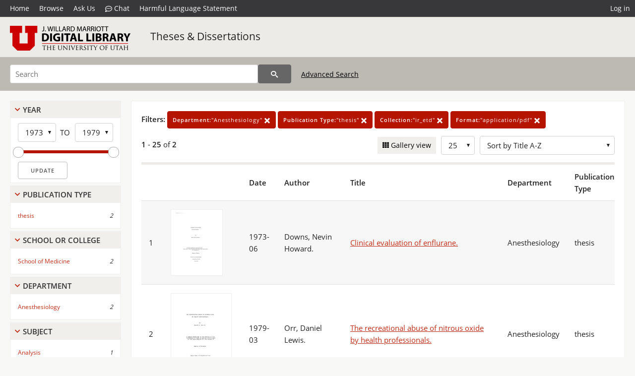

--- FILE ---
content_type: text/html; charset=UTF-8
request_url: https://collections.lib.utah.edu/search?&facet_department_t=%22Anesthesiology%22&facet_publication_type_t=%22thesis%22&facet_setname_s=%22ir_etd%22&facet_format_t=%22application%2Fpdf%22&%3Bfd=title_t%2Cdescription_t%2Csubject_t%2Ccollection_t
body_size: 4265
content:
<!doctype html>
<html lang="en">
	<head>
		<meta charset="utf-8">
		<meta name="viewport" content="width=device-width, initial-scale=1, shrink-to-fit=no">
		<title>Theses &amp; Dissertations | Institutional Repository | J. Willard Marriott Digital Library</title>
		<link rel="shortcut icon" type="image/png" href="/favicon.png" />
		<link rel="stylesheet" type="text/css" href="/css/normalize.min.css?v=1">
		<link rel="stylesheet" type="text/css" href="/css/skeleton.min.css?v=1">
		<link rel="stylesheet" type="text/css" href="/css/icons.css?v=2">
		<link rel="stylesheet" type="text/css" href="/css/main.css?v=45">
		<link rel="stylesheet" type="text/css" href="/css/imagezoom.css?v=3">
		<link rel="stylesheet" type="text/css" href="/css/carousel.css?v=2">
		<link rel="stylesheet" type="text/css" href="/css/fonts.css?v=1">
		<link rel='stylesheet' type='text/css' href='/themes/dl/custom.css?v=1'>
<script src='/js/main.js?v=9'></script><script src='/js/slider.js?v=5'></script>
		<script>
			var _paq = window._paq = window._paq || [];
			_paq.push(['setCustomDimension', 1, 'ir_etd']);
			_paq.push(["setDocumentTitle", document.domain + "/" + document.title]);
			_paq.push(['setDownloadClasses', 'download']);
			_paq.push(['trackPageView']);
			_paq.push(['enableLinkTracking']);
			(function() {
				var u="https://analytics.lib.utah.edu/";
				_paq.push(['setTrackerUrl', u+'matomo.php']);
				_paq.push(['setSiteId', '29']);
				var d=document, g=d.createElement('script'), s=d.getElementsByTagName('script')[0];
				g.async=true; g.defer=true; g.src=u+'matomo.js'; s.parentNode.insertBefore(g,s);
			})();

		</script>
		<noscript><p><img src="https://analytics.lib.utah.edu/matomo.php?idsite=29&amp;rec=1" style="border:0;" alt="" /></p></noscript>
		<script>log_stat({type:"2",});</script>
	</head>
	<body>
		<div class="header">
			<div class="nav">
				<div class="container-fluid">
					<ul class="main-nav">
<li><a href="/" >Home</a></li><li><a href="/browse" >Browse</a></li><li><a href="https://forms.lib.utah.edu/dl-feedback/" target="_blank">Ask Us</a></li><li><a href="#" onclick="window.open('https://libraryh3lp.com/chat/mlibs-queue@chat.libraryh3lp.com?skin=27584', 'AskUs', 'resizable=1,width=500,height=300'); return false;"><i class="icon-comment-dots" style="padding-bottom: 2px"></i> Chat</a></li><li><a href="https://lib.utah.edu/services/digital-library/index.php#tab7" target="_blank">Harmful Language Statement</a></li><li class="link_right"><a href="/login">Log in</a></li>					</ul>
				</div>
			</div>
		</div>
		<div class="main-header">
			<div class="container-fluid">
				<div>
<div class="collection-wrap"><a href="/" class="collection-logo"><img src="/themes/dl/logo.png?v=1" alt="logo" /></a><span class="collection-name dl"><a class="title_link" href="/search?facet_setname_s=ir_etd">Theses & Dissertations</a></span></div>				</div>
			</div>
		</div>
		<form action="/search" id="form_search" method="GET">
		<script>
		var search_defaults = {
			page       : 1,
			gallery    : 0,
			embargoed  : 0,
			q          : "",
			sq         : "",
			year_start : "",
			year_end   : "",
			rows       : 25,
			sort       : "rel",
			fd         : "date_t,author_t,title_t,department_t,publication_type_t",
		};
		</script>
		<script src="/js/search.js?v=11"></script>
		<div class="main-search">
			<div class="container-fluid">
<div class='main-search-input'><input id='search_box' type='text' name='q' placeholder='Search' value=''/><input type='hidden' name='sq' value=''/><input type='hidden' name='fd' value='date_t,author_t,title_t,department_t,publication_type_t'/><input type='hidden' name='rows' value='25'/><input type='hidden' name='sort' value='az_title asc'/><input type='hidden' name='page' value='1'/><input type='hidden' name='gallery' value='0'/><input type='hidden' name='embargoed' value='0'/><input type='hidden' name='year_start' value=''/><input type='hidden' name='year_end' value=''/><input type='hidden' name='facet_department_t' value='&quot;Anesthesiology&quot;'/><input type='hidden' name='facet_publication_type_t' value='&quot;thesis&quot;'/><input type='hidden' name='facet_setname_s' value='&quot;ir_etd&quot;'/><input type='hidden' name='facet_format_t' value='&quot;application/pdf&quot;'/><button type='submit' class='submit-btn' title='Search' onclick='return before_search()'><i class='icon-search'></i></button><span class='advanced_search'><a href='/search/advanced'>Advanced Search</a></span></div>			</div>
		</div>
		</form>
<div class='toggle-facets'><a href='#' onclick='return toggle_refine()' id='toggle-link'>&nbsp;</a></div><div class='container-fluid'><div class='page'><div id='refine-search'><div class='panel panel-default'>
		<div class='collapse-toggle panel-heading '>
			<h5 class='panel-title'>
				<a href='#' onclick="toggle_facet(this, 'facet_year'); return false;">Year</a>
			</h5>
		</div>
	
	<div id='facet_year' class='panel-collapse'>
		<div class='panel-body'>
<div class='year-options'><select id='start_year' onchange="update_select_year(1, this, year_slider, 'rangestart_year', 'rangeend_year')" title='Start Year'><option value='1973' selected >1973</option><option value='1974'  disabled>1974</option><option value='1975'  disabled>1975</option><option value='1976'  disabled>1976</option><option value='1977'  disabled>1977</option><option value='1978'  disabled>1978</option><option value='1979'  >1979</option></select><span class='year-to'>TO</span><select id='end_year' onchange="update_select_year(, this, year_slider, 'rangestart_year', 'rangeend_year')" title='End Year'><option value='1973'  >1973</option><option value='1974'  disabled>1974</option><option value='1975'  disabled>1975</option><option value='1976'  disabled>1976</option><option value='1977'  disabled>1977</option><option value='1978'  disabled>1978</option><option value='1979' selected >1979</option></select></div>
	<div id='year_slider' class='slider' data-min='1973' data-max='1979' data-start_id='start_year' data-end_id='end_year'>
		<div id='rangestart_year' data-dropdown_id='rangestart_year' data-value='1973'></div>
		<div id='rangeend_year' data-dropdown_id='rangestart_year' data-value='1979'></div>
		<span class='slider-inner'></span>
	</div>

	<label class='year-update'>
		<input type='button' id='form_year_update' value='Update' class='small' onclick="change_form_slider('year_start', 'year_end', 'rangestart_year', 'rangeend_year', true)"/>
	</label>
</div></div>
	<script>
		year_slider = new Slider;
		year_slider.init(document.getElementById('year_slider'), slider_year_callback);
	</script>
</div><div class='panel panel-default'>
		<div class='collapse-toggle panel-heading '>
			<h5 class='panel-title'>
				<a href='#' onclick="toggle_facet(this, 'facet_facet_publication_type_t'); return false;">Publication Type</a>
			</h5>
		</div>
	
	<div id='facet_facet_publication_type_t' class='panel-collapse' >
		<div class='panel-body'>
<ul class='facet-values'><li><span class='facet-label'><a href='/search?facet_publication_type_t=%22thesis%22&amp;facet_department_t=%22Anesthesiology%22&amp;facet_setname_s=%22ir_etd%22&amp;facet_format_t=%22application%2Fpdf%22&amp;%3Bfd=title_t%2Cdescription_t%2Csubject_t%2Ccollection_t'>thesis</a></span><span class='facet-count'>2</span></li></ul></div></div></div><div class='panel panel-default'>
		<div class='collapse-toggle panel-heading '>
			<h5 class='panel-title'>
				<a href='#' onclick="toggle_facet(this, 'facet_facet_school_or_college_t'); return false;">School Or College</a>
			</h5>
		</div>
	
	<div id='facet_facet_school_or_college_t' class='panel-collapse' >
		<div class='panel-body'>
<ul class='facet-values'><li><span class='facet-label'><a href='/search?facet_school_or_college_t=%22School+of+Medicine%22&amp;facet_department_t=%22Anesthesiology%22&amp;facet_publication_type_t=%22thesis%22&amp;facet_setname_s=%22ir_etd%22&amp;facet_format_t=%22application%2Fpdf%22&amp;%3Bfd=title_t%2Cdescription_t%2Csubject_t%2Ccollection_t'>School of Medicine</a></span><span class='facet-count'>2</span></li></ul></div></div></div><div class='panel panel-default'>
		<div class='collapse-toggle panel-heading '>
			<h5 class='panel-title'>
				<a href='#' onclick="toggle_facet(this, 'facet_facet_department_t'); return false;">Department</a>
			</h5>
		</div>
	
	<div id='facet_facet_department_t' class='panel-collapse' >
		<div class='panel-body'>
<ul class='facet-values'><li><span class='facet-label'><a href='/search?facet_department_t=%22Anesthesiology%22&amp;facet_publication_type_t=%22thesis%22&amp;facet_setname_s=%22ir_etd%22&amp;facet_format_t=%22application%2Fpdf%22&amp;%3Bfd=title_t%2Cdescription_t%2Csubject_t%2Ccollection_t'>Anesthesiology</a></span><span class='facet-count'>2</span></li></ul></div></div></div><div class='panel panel-default'>
		<div class='collapse-toggle panel-heading '>
			<h5 class='panel-title'>
				<a href='#' onclick="toggle_facet(this, 'facet_facet_subject_t'); return false;">Subject</a>
			</h5>
		</div>
	
	<div id='facet_facet_subject_t' class='panel-collapse' >
		<div class='panel-body'>
<ul class='facet-values'><li><span class='facet-label'><a href='/search?facet_subject_t=%22Analysis%22&amp;facet_department_t=%22Anesthesiology%22&amp;facet_publication_type_t=%22thesis%22&amp;facet_setname_s=%22ir_etd%22&amp;facet_format_t=%22application%2Fpdf%22&amp;%3Bfd=title_t%2Cdescription_t%2Csubject_t%2Ccollection_t'>Analysis</a></span><span class='facet-count'>1</span></li><li><span class='facet-label'><a href='/search?facet_subject_t=%22Clinical+Investigations%22&amp;facet_department_t=%22Anesthesiology%22&amp;facet_publication_type_t=%22thesis%22&amp;facet_setname_s=%22ir_etd%22&amp;facet_format_t=%22application%2Fpdf%22&amp;%3Bfd=title_t%2Cdescription_t%2Csubject_t%2Ccollection_t'>Clinical Investigations</a></span><span class='facet-count'>1</span></li><li><span class='facet-label'><a href='/search?facet_subject_t=%22Drug+Abuse%22&amp;facet_department_t=%22Anesthesiology%22&amp;facet_publication_type_t=%22thesis%22&amp;facet_setname_s=%22ir_etd%22&amp;facet_format_t=%22application%2Fpdf%22&amp;%3Bfd=title_t%2Cdescription_t%2Csubject_t%2Ccollection_t'>Drug Abuse</a></span><span class='facet-count'>1</span></li><li><span class='facet-label'><a href='/search?facet_subject_t=%22Health+Personnel%22&amp;facet_department_t=%22Anesthesiology%22&amp;facet_publication_type_t=%22thesis%22&amp;facet_setname_s=%22ir_etd%22&amp;facet_format_t=%22application%2Fpdf%22&amp;%3Bfd=title_t%2Cdescription_t%2Csubject_t%2Ccollection_t'>Health Personnel</a></span><span class='facet-count'>1</span></li></ul></div></div></div></div><div class='search-results-container'><div class='search-constraints'><strong>Filters: </strong><a href='/search?&amp;facet_publication_type_t=%22thesis%22&amp;facet_setname_s=%22ir_etd%22&amp;facet_format_t=%22application%2Fpdf%22&amp;%3Bfd=title_t%2Cdescription_t%2Csubject_t%2Ccollection_t' class='button button-primary' title='Remove'><strong>Department:</strong>&quot;Anesthesiology&quot; <i class='icon-cross'></i></a><a href='/search?&amp;facet_department_t=%22Anesthesiology%22&amp;facet_setname_s=%22ir_etd%22&amp;facet_format_t=%22application%2Fpdf%22&amp;%3Bfd=title_t%2Cdescription_t%2Csubject_t%2Ccollection_t' class='button button-primary' title='Remove'><strong>Publication Type:</strong>&quot;thesis&quot; <i class='icon-cross'></i></a><a href='/search?&amp;facet_department_t=%22Anesthesiology%22&amp;facet_publication_type_t=%22thesis%22&amp;facet_format_t=%22application%2Fpdf%22&amp;%3Bfd=title_t%2Cdescription_t%2Csubject_t%2Ccollection_t' class='button button-primary' title='Remove'><strong>Collection:</strong>&quot;ir_etd&quot; <i class='icon-cross'></i></a><a href='/search?&amp;facet_department_t=%22Anesthesiology%22&amp;facet_publication_type_t=%22thesis%22&amp;facet_setname_s=%22ir_etd%22&amp;%3Bfd=title_t%2Cdescription_t%2Csubject_t%2Ccollection_t' class='button button-primary' title='Remove'><strong>Format:</strong>&quot;application/pdf&quot; <i class='icon-cross'></i></a></div><div class='main-search-results'><div class='results-controls0'>
	<div class='page_entries'>
		<strong>1</strong> - <strong>25</strong> of <strong>2</strong>
	</div>
<div style='float:right'><div class='inline'><label class='view-btn'><input type='checkbox' id='form_gallery' name='gallery' value='1' onchange="change_form('gallery', this.checked + 0);" /> Gallery view</label></div><span class='sr-only'>Number of results to display per page</span><div class='inline left_pad'><select id='form_rows' name='rows' onchange="form_search.elements['page'].value=1; change_form('rows', this.value);"><option value='10'>10</option><option value='25' selected>25</option><option value='50'>50</option><option value='100'>100</option><option value='200'>200</option></select></div><div id='sort-dropdown' class='inline left_pad'><select id='form_sort' name='sort' onchange="change_form('sort', this.value);"'><option value='rel'>Sort by Relevance</option><option value='az_title asc' selected>Sort by Title A-Z</option><option value='az_title desc'>Sort by Title Z-A</option><option value='sort_date_t asc'>Sort by Date Ascending</option><option value='sort_date_t desc'>Sort by Date Descending</option><option value='modified_tdt asc'>Sort by Last Modified Ascending</option><option value='modified_tdt desc'>Sort by Last Modified Descending</option></select></div></div></div></div><table class='table table-bordered'><tr><th></th><th></th><th>Date</th><th>Author</th><th>Title</th><th>Department</th><th>Publication Type</th></tr><tr id='id192755'><td>1</td><td><a href='/details?id=192755' title='Thumbnail'><img alt='' class='thumb' src='/dl_thumbs/7e/06/7e06e8f2a5fdeaf1292c84dc56cd3d49d5de9898.jpg'/></a></td><td>1973-06</td><td>Downs, Nevin Howard.</td><td><a href='/details?id=192755'>Clinical evaluation of enflurane.</a></td><td>Anesthesiology</td><td>thesis</td></tr><tr id='id193444'><td>2</td><td><a href='/details?id=193444' title='Thumbnail'><img alt='' class='thumb' src='/dl_thumbs/13/15/1315e8338eb24a284e24435fb2f083a33888314f.jpg'/></a></td><td>1979-03</td><td>Orr, Daniel Lewis.</td><td><a href='/details?id=193444'>The recreational abuse of nitrous oxide by health professionals.</a></td><td>Anesthesiology</td><td>thesis</td></tr></table><div class='main-search-results'><div class='results-controls1'>
	<div class='page_entries'>
		<strong>1</strong> - <strong>25</strong> of <strong>2</strong>
	</div>
</div></div></div></div></div><footer>
	<div class="container">
		<div class="row">
			<div class="twelve columns"><img src="/img/footer_logo_uu.png" alt="Marriott Digital Library Logo"></div>
		</div>
		<div class="row footer-4-col">
			<div class="three columns">
				<p><a href="https://lib.utah.edu">J. Willard Marriott Library</a></p>
				<p class="address"><a href="https://goo.gl/maps/JeLmHFGW5Te2xVrR9"> 295 S 1500 E <br>SLC UT 84112-0860 </a></p>
				<p><a href="https://forms.lib.utah.edu/dl-feedback"><i class="icon-envelope"></i> Contact Us </a></p>
				<p><i class="icon-phone"></i> 801.581.8558</p>
				<p>FAX: 801.585.3464</p>
			</div>
			<div class="three columns">
				<h6>J. Willard Marriott Library</h6>
				<ul>
					<li><a href="https://lib.utah.edu/services/digital-library/">Digital Library Services</a></li>
					<li><a href="https://lib.utah.edu/collections/special-collections/">Special Collections</a></li>
					<li><a href="https://lib.utah.edu/research/copyright.php">Copyright Resources</a></li>
										<li><a href="https://lib.utah.edu/services/digital-library/index.php#tab6">Terms of Use</a></li>
															<li><a href="https://lib.utah.edu/services/digital-library/index.php#tab7">Harmful Language Statement</a></li>
									</ul>
			</div>
			<div class="three columns">
				<h6>University of Utah Digital Projects</h6>
				<ul>
					<li><a href="https://collections.lib.utah.edu">Marriott Digital Library</a></li>
					<li><a href="https://newspapers.lib.utah.edu">Utah Digital Newspapers</a></li>
					<li><a href="https://exhibits.lib.utah.edu/s/home/page/home">Digital Exhibits</a></li>
					<li><a href="https://github.com/marriott-library/collections-as-data">Collections as Data</a></li>
					<li><a href="https://newsletter.lib.utah.edu/digital-library-news">Digital Library News</a></li>
					<li><a href="https://lib.utah.edu/digital-scholarship/">USpace Institutional Repository</a></li>
					<li><a href="https://hive.utah.edu">Hive Data Repository</a></li>
				</ul>
			</div>
			<div class="three columns">
				<h6>Related Digital Library Sites</h6>
				<ul>
					<li><a href="https://lib.utah.edu/services/digital-library/#tab5">Partner Institutions</a></li>
					<li><a href="https://mwdl.org">Mountain West Digital Library</a></li>
					<li><a href="https://dp.la">Digital Public Library of America</a></li>
				</ul>
			</div>
		</div>
		<div class="row sub-footer">
			<div class="four columns">
				<p>Copyright © J. Willard Marriott Library. All rights reserved.</p>
			</div>
			<div class="eight columns">
				<ul class="nav justify-content-end">
				<li class="nav-item"><a class="nav-link" href="http://www.utah.edu/privacy">Privacy</a>/</li>
				<li class="nav-item"><a class="nav-link" href="https://www.utah.edu/nondiscrimination/">Nondiscrimination &amp; Accessibility</a>/</li>
				<li class="nav-item"><a class="nav-link" href="https://safeu.utah.edu/">Safe U</a>/</li>
				<li class="nav-item"><a class="nav-link" href="http://www.utah.edu/disclaimer">Disclaimer</a>/</li>
				<li class="nav-item"><a class="nav-link" href="https://lib.utah.edu/info/policies.php">Policies</a></li>
				</ul>
			</div>
		</div>
	</div>
</footer>
	</body>
</html>
